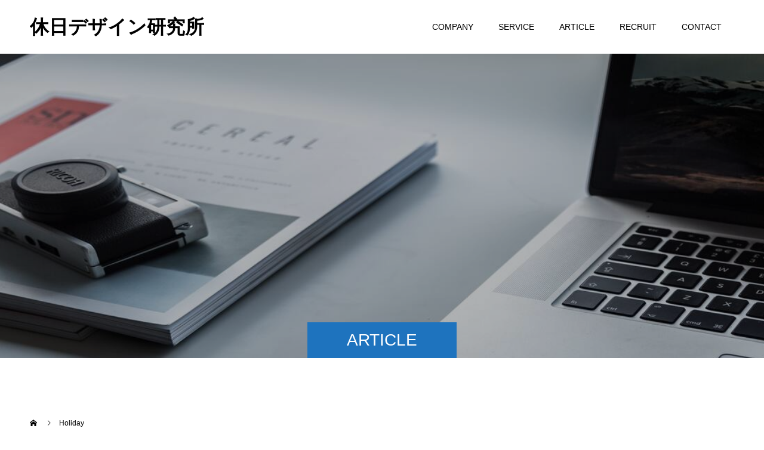

--- FILE ---
content_type: text/html; charset=UTF-8
request_url: http://yasumikata.net/holiday-10
body_size: 15259
content:
<!doctype html>
<html dir="ltr" lang="ja" prefix="og: http://ogp.me/ns#">
<head>
<meta charset="UTF-8">
<meta name="viewport" content="width=device-width, initial-scale=1">
<meta name="description" content="&quot;休みをカガクする&quot;をミッションにビジネスの課題を&quot;休日&quot;の観点でデザインする会社です。">
<title>Holiday | 休日デザイン研究所</title>

		<!-- All in One SEO 4.9.3 - aioseo.com -->
	<meta name="robots" content="max-image-preview:large" />
	<meta name="author" content="Junji Suzuki"/>
	<meta name="google-site-verification" content="KMOF8_bsTBttAERP4IiudUDmpBJIiymmYmkiq_slZTk" />
	<link rel="canonical" href="http://yasumikata.net/holiday-10" />
	<meta name="generator" content="All in One SEO (AIOSEO) 4.9.3" />
		<script type="application/ld+json" class="aioseo-schema">
			{"@context":"https:\/\/schema.org","@graph":[{"@type":"BreadcrumbList","@id":"http:\/\/yasumikata.net\/holiday-10#breadcrumblist","itemListElement":[{"@type":"ListItem","@id":"http:\/\/yasumikata.net#listItem","position":1,"name":"\u5bb6","item":"http:\/\/yasumikata.net","nextItem":{"@type":"ListItem","@id":"http:\/\/yasumikata.net\/holiday-10#listItem","name":"Holiday"}},{"@type":"ListItem","@id":"http:\/\/yasumikata.net\/holiday-10#listItem","position":2,"name":"Holiday","previousItem":{"@type":"ListItem","@id":"http:\/\/yasumikata.net#listItem","name":"\u5bb6"}}]},{"@type":"ItemPage","@id":"http:\/\/yasumikata.net\/holiday-10#itempage","url":"http:\/\/yasumikata.net\/holiday-10","name":"Holiday | \u4f11\u65e5\u30c7\u30b6\u30a4\u30f3\u7814\u7a76\u6240","inLanguage":"ja","isPartOf":{"@id":"http:\/\/yasumikata.net\/#website"},"breadcrumb":{"@id":"http:\/\/yasumikata.net\/holiday-10#breadcrumblist"},"author":{"@id":"http:\/\/yasumikata.net\/archives\/author\/ikuta0475#author"},"creator":{"@id":"http:\/\/yasumikata.net\/archives\/author\/ikuta0475#author"},"datePublished":"2020-06-06T23:04:20+09:00","dateModified":"2020-06-06T23:04:20+09:00"},{"@type":"Organization","@id":"http:\/\/yasumikata.net\/#organization","name":"\u4f11\u65e5\u30c7\u30b6\u30a4\u30f3\u7814\u7a76\u6240","description":"\"\u4f11\u307f\u3092\u30ab\u30ac\u30af\u3059\u308b\"\u3092\u30df\u30c3\u30b7\u30e7\u30f3\u306b\u30d3\u30b8\u30cd\u30b9\u306e\u8ab2\u984c\u3092\"\u4f11\u65e5\"\u306e\u89b3\u70b9\u3067\u30c7\u30b6\u30a4\u30f3\u3059\u308b\u4f1a\u793e\u3067\u3059\u3002","url":"http:\/\/yasumikata.net\/","logo":{"@type":"ImageObject","url":"http:\/\/yasumikata.net\/wp-content\/uploads\/2020\/06\/1525647_703885686312132_1247179017_n-1.png","@id":"http:\/\/yasumikata.net\/holiday-10\/#organizationLogo","width":770,"height":415,"caption":"\u4f11\u307f\u65b9\u6539\u9769"},"image":{"@id":"http:\/\/yasumikata.net\/holiday-10\/#organizationLogo"}},{"@type":"Person","@id":"http:\/\/yasumikata.net\/archives\/author\/ikuta0475#author","url":"http:\/\/yasumikata.net\/archives\/author\/ikuta0475","name":"Junji Suzuki","image":{"@type":"ImageObject","@id":"http:\/\/yasumikata.net\/holiday-10#authorImage","url":"https:\/\/secure.gravatar.com\/avatar\/c008e8ffb334080a0ae9205a0e1398f0dcd2d93dfe07547b9f45fe8b1bed26a0?s=96&d=mm&r=g","width":96,"height":96,"caption":"Junji Suzuki"}},{"@type":"WebSite","@id":"http:\/\/yasumikata.net\/#website","url":"http:\/\/yasumikata.net\/","name":"\u4f11\u65e5\u30c7\u30b6\u30a4\u30f3\u7814\u7a76\u6240","description":"\"\u4f11\u307f\u3092\u30ab\u30ac\u30af\u3059\u308b\"\u3092\u30df\u30c3\u30b7\u30e7\u30f3\u306b\u30d3\u30b8\u30cd\u30b9\u306e\u8ab2\u984c\u3092\"\u4f11\u65e5\"\u306e\u89b3\u70b9\u3067\u30c7\u30b6\u30a4\u30f3\u3059\u308b\u4f1a\u793e\u3067\u3059\u3002","inLanguage":"ja","publisher":{"@id":"http:\/\/yasumikata.net\/#organization"}}]}
		</script>
		<!-- All in One SEO -->

  <meta property="og:type" content="article">
  <meta property="og:url" content="http://yasumikata.net/holiday-10">
  <meta property="og:title" content="Holiday | 休日デザイン研究所">
  <meta property="og:description" content="&quot;休みをカガクする&quot;をミッションにビジネスの課題を&quot;休日&quot;の観点でデザインする会社です。">
  <meta property="og:site_name" content="休日デザイン研究所">
  <meta property="og:image" content="http://yasumikata.net/wp-content/uploads/2018/07/1525647_703885686312132_1247179017_n.png">
  <meta property="og:image:secure_url" content="http://yasumikata.net/wp-content/uploads/2018/07/1525647_703885686312132_1247179017_n.png">
  <meta property="og:image:width" content="770">
  <meta property="og:image:height" content="415">
    <meta name="twitter:card" content="summary">
  <meta name="twitter:site" content="@Ukyu_jp">
  <meta name="twitter:creator" content="@Ukyu_jp">
  <meta name="twitter:title" content="Holiday | 休日デザイン研究所">
  <meta property="twitter:description" content="&quot;休みをカガクする&quot;をミッションにビジネスの課題を&quot;休日&quot;の観点でデザインする会社です。">
    <meta name="twitter:image:src" content="http://yasumikata.net/wp-content/uploads/2018/07/1525647_703885686312132_1247179017_n.png">
  <link rel='dns-prefetch' href='//webfonts.xserver.jp' />
<link rel="alternate" type="application/rss+xml" title="休日デザイン研究所 &raquo; フィード" href="http://yasumikata.net/feed" />
<link rel="alternate" type="application/rss+xml" title="休日デザイン研究所 &raquo; コメントフィード" href="http://yasumikata.net/comments/feed" />
<link rel="alternate" type="application/rss+xml" title="休日デザイン研究所 &raquo; Holiday のコメントのフィード" href="http://yasumikata.net/feed/?attachment_id=366" />
<link rel="alternate" title="oEmbed (JSON)" type="application/json+oembed" href="http://yasumikata.net/wp-json/oembed/1.0/embed?url=http%3A%2F%2Fyasumikata.net%2Fholiday-10" />
<link rel="alternate" title="oEmbed (XML)" type="text/xml+oembed" href="http://yasumikata.net/wp-json/oembed/1.0/embed?url=http%3A%2F%2Fyasumikata.net%2Fholiday-10&#038;format=xml" />
<style id='wp-img-auto-sizes-contain-inline-css' type='text/css'>
img:is([sizes=auto i],[sizes^="auto," i]){contain-intrinsic-size:3000px 1500px}
/*# sourceURL=wp-img-auto-sizes-contain-inline-css */
</style>
<style id='wp-emoji-styles-inline-css' type='text/css'>

	img.wp-smiley, img.emoji {
		display: inline !important;
		border: none !important;
		box-shadow: none !important;
		height: 1em !important;
		width: 1em !important;
		margin: 0 0.07em !important;
		vertical-align: -0.1em !important;
		background: none !important;
		padding: 0 !important;
	}
/*# sourceURL=wp-emoji-styles-inline-css */
</style>
<style id='wp-block-library-inline-css' type='text/css'>
:root{--wp-block-synced-color:#7a00df;--wp-block-synced-color--rgb:122,0,223;--wp-bound-block-color:var(--wp-block-synced-color);--wp-editor-canvas-background:#ddd;--wp-admin-theme-color:#007cba;--wp-admin-theme-color--rgb:0,124,186;--wp-admin-theme-color-darker-10:#006ba1;--wp-admin-theme-color-darker-10--rgb:0,107,160.5;--wp-admin-theme-color-darker-20:#005a87;--wp-admin-theme-color-darker-20--rgb:0,90,135;--wp-admin-border-width-focus:2px}@media (min-resolution:192dpi){:root{--wp-admin-border-width-focus:1.5px}}.wp-element-button{cursor:pointer}:root .has-very-light-gray-background-color{background-color:#eee}:root .has-very-dark-gray-background-color{background-color:#313131}:root .has-very-light-gray-color{color:#eee}:root .has-very-dark-gray-color{color:#313131}:root .has-vivid-green-cyan-to-vivid-cyan-blue-gradient-background{background:linear-gradient(135deg,#00d084,#0693e3)}:root .has-purple-crush-gradient-background{background:linear-gradient(135deg,#34e2e4,#4721fb 50%,#ab1dfe)}:root .has-hazy-dawn-gradient-background{background:linear-gradient(135deg,#faaca8,#dad0ec)}:root .has-subdued-olive-gradient-background{background:linear-gradient(135deg,#fafae1,#67a671)}:root .has-atomic-cream-gradient-background{background:linear-gradient(135deg,#fdd79a,#004a59)}:root .has-nightshade-gradient-background{background:linear-gradient(135deg,#330968,#31cdcf)}:root .has-midnight-gradient-background{background:linear-gradient(135deg,#020381,#2874fc)}:root{--wp--preset--font-size--normal:16px;--wp--preset--font-size--huge:42px}.has-regular-font-size{font-size:1em}.has-larger-font-size{font-size:2.625em}.has-normal-font-size{font-size:var(--wp--preset--font-size--normal)}.has-huge-font-size{font-size:var(--wp--preset--font-size--huge)}.has-text-align-center{text-align:center}.has-text-align-left{text-align:left}.has-text-align-right{text-align:right}.has-fit-text{white-space:nowrap!important}#end-resizable-editor-section{display:none}.aligncenter{clear:both}.items-justified-left{justify-content:flex-start}.items-justified-center{justify-content:center}.items-justified-right{justify-content:flex-end}.items-justified-space-between{justify-content:space-between}.screen-reader-text{border:0;clip-path:inset(50%);height:1px;margin:-1px;overflow:hidden;padding:0;position:absolute;width:1px;word-wrap:normal!important}.screen-reader-text:focus{background-color:#ddd;clip-path:none;color:#444;display:block;font-size:1em;height:auto;left:5px;line-height:normal;padding:15px 23px 14px;text-decoration:none;top:5px;width:auto;z-index:100000}html :where(.has-border-color){border-style:solid}html :where([style*=border-top-color]){border-top-style:solid}html :where([style*=border-right-color]){border-right-style:solid}html :where([style*=border-bottom-color]){border-bottom-style:solid}html :where([style*=border-left-color]){border-left-style:solid}html :where([style*=border-width]){border-style:solid}html :where([style*=border-top-width]){border-top-style:solid}html :where([style*=border-right-width]){border-right-style:solid}html :where([style*=border-bottom-width]){border-bottom-style:solid}html :where([style*=border-left-width]){border-left-style:solid}html :where(img[class*=wp-image-]){height:auto;max-width:100%}:where(figure){margin:0 0 1em}html :where(.is-position-sticky){--wp-admin--admin-bar--position-offset:var(--wp-admin--admin-bar--height,0px)}@media screen and (max-width:600px){html :where(.is-position-sticky){--wp-admin--admin-bar--position-offset:0px}}

/*# sourceURL=wp-block-library-inline-css */
</style><style id='global-styles-inline-css' type='text/css'>
:root{--wp--preset--aspect-ratio--square: 1;--wp--preset--aspect-ratio--4-3: 4/3;--wp--preset--aspect-ratio--3-4: 3/4;--wp--preset--aspect-ratio--3-2: 3/2;--wp--preset--aspect-ratio--2-3: 2/3;--wp--preset--aspect-ratio--16-9: 16/9;--wp--preset--aspect-ratio--9-16: 9/16;--wp--preset--color--black: #000000;--wp--preset--color--cyan-bluish-gray: #abb8c3;--wp--preset--color--white: #ffffff;--wp--preset--color--pale-pink: #f78da7;--wp--preset--color--vivid-red: #cf2e2e;--wp--preset--color--luminous-vivid-orange: #ff6900;--wp--preset--color--luminous-vivid-amber: #fcb900;--wp--preset--color--light-green-cyan: #7bdcb5;--wp--preset--color--vivid-green-cyan: #00d084;--wp--preset--color--pale-cyan-blue: #8ed1fc;--wp--preset--color--vivid-cyan-blue: #0693e3;--wp--preset--color--vivid-purple: #9b51e0;--wp--preset--gradient--vivid-cyan-blue-to-vivid-purple: linear-gradient(135deg,rgb(6,147,227) 0%,rgb(155,81,224) 100%);--wp--preset--gradient--light-green-cyan-to-vivid-green-cyan: linear-gradient(135deg,rgb(122,220,180) 0%,rgb(0,208,130) 100%);--wp--preset--gradient--luminous-vivid-amber-to-luminous-vivid-orange: linear-gradient(135deg,rgb(252,185,0) 0%,rgb(255,105,0) 100%);--wp--preset--gradient--luminous-vivid-orange-to-vivid-red: linear-gradient(135deg,rgb(255,105,0) 0%,rgb(207,46,46) 100%);--wp--preset--gradient--very-light-gray-to-cyan-bluish-gray: linear-gradient(135deg,rgb(238,238,238) 0%,rgb(169,184,195) 100%);--wp--preset--gradient--cool-to-warm-spectrum: linear-gradient(135deg,rgb(74,234,220) 0%,rgb(151,120,209) 20%,rgb(207,42,186) 40%,rgb(238,44,130) 60%,rgb(251,105,98) 80%,rgb(254,248,76) 100%);--wp--preset--gradient--blush-light-purple: linear-gradient(135deg,rgb(255,206,236) 0%,rgb(152,150,240) 100%);--wp--preset--gradient--blush-bordeaux: linear-gradient(135deg,rgb(254,205,165) 0%,rgb(254,45,45) 50%,rgb(107,0,62) 100%);--wp--preset--gradient--luminous-dusk: linear-gradient(135deg,rgb(255,203,112) 0%,rgb(199,81,192) 50%,rgb(65,88,208) 100%);--wp--preset--gradient--pale-ocean: linear-gradient(135deg,rgb(255,245,203) 0%,rgb(182,227,212) 50%,rgb(51,167,181) 100%);--wp--preset--gradient--electric-grass: linear-gradient(135deg,rgb(202,248,128) 0%,rgb(113,206,126) 100%);--wp--preset--gradient--midnight: linear-gradient(135deg,rgb(2,3,129) 0%,rgb(40,116,252) 100%);--wp--preset--font-size--small: 13px;--wp--preset--font-size--medium: 20px;--wp--preset--font-size--large: 36px;--wp--preset--font-size--x-large: 42px;--wp--preset--spacing--20: 0.44rem;--wp--preset--spacing--30: 0.67rem;--wp--preset--spacing--40: 1rem;--wp--preset--spacing--50: 1.5rem;--wp--preset--spacing--60: 2.25rem;--wp--preset--spacing--70: 3.38rem;--wp--preset--spacing--80: 5.06rem;--wp--preset--shadow--natural: 6px 6px 9px rgba(0, 0, 0, 0.2);--wp--preset--shadow--deep: 12px 12px 50px rgba(0, 0, 0, 0.4);--wp--preset--shadow--sharp: 6px 6px 0px rgba(0, 0, 0, 0.2);--wp--preset--shadow--outlined: 6px 6px 0px -3px rgb(255, 255, 255), 6px 6px rgb(0, 0, 0);--wp--preset--shadow--crisp: 6px 6px 0px rgb(0, 0, 0);}:where(.is-layout-flex){gap: 0.5em;}:where(.is-layout-grid){gap: 0.5em;}body .is-layout-flex{display: flex;}.is-layout-flex{flex-wrap: wrap;align-items: center;}.is-layout-flex > :is(*, div){margin: 0;}body .is-layout-grid{display: grid;}.is-layout-grid > :is(*, div){margin: 0;}:where(.wp-block-columns.is-layout-flex){gap: 2em;}:where(.wp-block-columns.is-layout-grid){gap: 2em;}:where(.wp-block-post-template.is-layout-flex){gap: 1.25em;}:where(.wp-block-post-template.is-layout-grid){gap: 1.25em;}.has-black-color{color: var(--wp--preset--color--black) !important;}.has-cyan-bluish-gray-color{color: var(--wp--preset--color--cyan-bluish-gray) !important;}.has-white-color{color: var(--wp--preset--color--white) !important;}.has-pale-pink-color{color: var(--wp--preset--color--pale-pink) !important;}.has-vivid-red-color{color: var(--wp--preset--color--vivid-red) !important;}.has-luminous-vivid-orange-color{color: var(--wp--preset--color--luminous-vivid-orange) !important;}.has-luminous-vivid-amber-color{color: var(--wp--preset--color--luminous-vivid-amber) !important;}.has-light-green-cyan-color{color: var(--wp--preset--color--light-green-cyan) !important;}.has-vivid-green-cyan-color{color: var(--wp--preset--color--vivid-green-cyan) !important;}.has-pale-cyan-blue-color{color: var(--wp--preset--color--pale-cyan-blue) !important;}.has-vivid-cyan-blue-color{color: var(--wp--preset--color--vivid-cyan-blue) !important;}.has-vivid-purple-color{color: var(--wp--preset--color--vivid-purple) !important;}.has-black-background-color{background-color: var(--wp--preset--color--black) !important;}.has-cyan-bluish-gray-background-color{background-color: var(--wp--preset--color--cyan-bluish-gray) !important;}.has-white-background-color{background-color: var(--wp--preset--color--white) !important;}.has-pale-pink-background-color{background-color: var(--wp--preset--color--pale-pink) !important;}.has-vivid-red-background-color{background-color: var(--wp--preset--color--vivid-red) !important;}.has-luminous-vivid-orange-background-color{background-color: var(--wp--preset--color--luminous-vivid-orange) !important;}.has-luminous-vivid-amber-background-color{background-color: var(--wp--preset--color--luminous-vivid-amber) !important;}.has-light-green-cyan-background-color{background-color: var(--wp--preset--color--light-green-cyan) !important;}.has-vivid-green-cyan-background-color{background-color: var(--wp--preset--color--vivid-green-cyan) !important;}.has-pale-cyan-blue-background-color{background-color: var(--wp--preset--color--pale-cyan-blue) !important;}.has-vivid-cyan-blue-background-color{background-color: var(--wp--preset--color--vivid-cyan-blue) !important;}.has-vivid-purple-background-color{background-color: var(--wp--preset--color--vivid-purple) !important;}.has-black-border-color{border-color: var(--wp--preset--color--black) !important;}.has-cyan-bluish-gray-border-color{border-color: var(--wp--preset--color--cyan-bluish-gray) !important;}.has-white-border-color{border-color: var(--wp--preset--color--white) !important;}.has-pale-pink-border-color{border-color: var(--wp--preset--color--pale-pink) !important;}.has-vivid-red-border-color{border-color: var(--wp--preset--color--vivid-red) !important;}.has-luminous-vivid-orange-border-color{border-color: var(--wp--preset--color--luminous-vivid-orange) !important;}.has-luminous-vivid-amber-border-color{border-color: var(--wp--preset--color--luminous-vivid-amber) !important;}.has-light-green-cyan-border-color{border-color: var(--wp--preset--color--light-green-cyan) !important;}.has-vivid-green-cyan-border-color{border-color: var(--wp--preset--color--vivid-green-cyan) !important;}.has-pale-cyan-blue-border-color{border-color: var(--wp--preset--color--pale-cyan-blue) !important;}.has-vivid-cyan-blue-border-color{border-color: var(--wp--preset--color--vivid-cyan-blue) !important;}.has-vivid-purple-border-color{border-color: var(--wp--preset--color--vivid-purple) !important;}.has-vivid-cyan-blue-to-vivid-purple-gradient-background{background: var(--wp--preset--gradient--vivid-cyan-blue-to-vivid-purple) !important;}.has-light-green-cyan-to-vivid-green-cyan-gradient-background{background: var(--wp--preset--gradient--light-green-cyan-to-vivid-green-cyan) !important;}.has-luminous-vivid-amber-to-luminous-vivid-orange-gradient-background{background: var(--wp--preset--gradient--luminous-vivid-amber-to-luminous-vivid-orange) !important;}.has-luminous-vivid-orange-to-vivid-red-gradient-background{background: var(--wp--preset--gradient--luminous-vivid-orange-to-vivid-red) !important;}.has-very-light-gray-to-cyan-bluish-gray-gradient-background{background: var(--wp--preset--gradient--very-light-gray-to-cyan-bluish-gray) !important;}.has-cool-to-warm-spectrum-gradient-background{background: var(--wp--preset--gradient--cool-to-warm-spectrum) !important;}.has-blush-light-purple-gradient-background{background: var(--wp--preset--gradient--blush-light-purple) !important;}.has-blush-bordeaux-gradient-background{background: var(--wp--preset--gradient--blush-bordeaux) !important;}.has-luminous-dusk-gradient-background{background: var(--wp--preset--gradient--luminous-dusk) !important;}.has-pale-ocean-gradient-background{background: var(--wp--preset--gradient--pale-ocean) !important;}.has-electric-grass-gradient-background{background: var(--wp--preset--gradient--electric-grass) !important;}.has-midnight-gradient-background{background: var(--wp--preset--gradient--midnight) !important;}.has-small-font-size{font-size: var(--wp--preset--font-size--small) !important;}.has-medium-font-size{font-size: var(--wp--preset--font-size--medium) !important;}.has-large-font-size{font-size: var(--wp--preset--font-size--large) !important;}.has-x-large-font-size{font-size: var(--wp--preset--font-size--x-large) !important;}
/*# sourceURL=global-styles-inline-css */
</style>

<style id='classic-theme-styles-inline-css' type='text/css'>
/*! This file is auto-generated */
.wp-block-button__link{color:#fff;background-color:#32373c;border-radius:9999px;box-shadow:none;text-decoration:none;padding:calc(.667em + 2px) calc(1.333em + 2px);font-size:1.125em}.wp-block-file__button{background:#32373c;color:#fff;text-decoration:none}
/*# sourceURL=/wp-includes/css/classic-themes.min.css */
</style>
<link rel='stylesheet' id='contact-form-7-css' href='http://yasumikata.net/wp-content/plugins/contact-form-7/includes/css/styles.css?ver=5.3' type='text/css' media='all' />
<link rel='stylesheet' id='toc-screen-css' href='http://yasumikata.net/wp-content/plugins/table-of-contents-plus/screen.min.css?ver=2002' type='text/css' media='all' />
<link rel='stylesheet' id='switch-style-css' href='http://yasumikata.net/wp-content/themes/switch_tcd063/style.css?ver=2.5.1' type='text/css' media='all' />
<script type="text/javascript" src="http://yasumikata.net/wp-includes/js/jquery/jquery.min.js?ver=3.7.1" id="jquery-core-js"></script>
<script type="text/javascript" src="http://yasumikata.net/wp-includes/js/jquery/jquery-migrate.min.js?ver=3.4.1" id="jquery-migrate-js"></script>
<script type="text/javascript" src="//webfonts.xserver.jp/js/xserver.js?ver=1.2.1" id="typesquare_std-js"></script>
<link rel="https://api.w.org/" href="http://yasumikata.net/wp-json/" /><link rel="alternate" title="JSON" type="application/json" href="http://yasumikata.net/wp-json/wp/v2/media/366" /><link rel='shortlink' href='http://yasumikata.net/?p=366' />
   <script type="text/javascript">
   var _gaq = _gaq || [];
   _gaq.push(['_setAccount', 'UA-169387833-1']);
   _gaq.push(['_trackPageview']);
   (function() {
   var ga = document.createElement('script'); ga.type = 'text/javascript'; ga.async = true;
   ga.src = ('https:' == document.location.protocol ? 'https://ssl' : 'http://www') + '.google-analytics.com/ga.js';
   var s = document.getElementsByTagName('script')[0]; s.parentNode.insertBefore(ga, s);
   })();
   </script>
<link rel="shortcut icon" href="http://yasumikata.net/wp-content/uploads/2018/07/1525647_703885686312132_1247179017_n.png">
<style>
.c-comment__form-submit:hover,.p-cb__item-btn a,.c-pw__btn,.p-readmore__btn,.p-pager span,.p-page-links a,.p-pagetop,.p-widget__title,.p-entry__meta,.p-headline,.p-article06__cat,.p-nav02__item-upper,.p-page-header__title,.p-plan__title,.p-btn{background: #1e73be}.c-pw__btn:hover,.p-cb__item-btn a:hover,.p-pagetop:focus,.p-pagetop:hover,.p-readmore__btn:hover,.p-page-links > span,.p-page-links a:hover,.p-pager a:hover,.p-entry__meta a:hover,.p-article06__cat:hover,.p-interview__cat:hover,.p-nav02__item-upper:hover,.p-btn:hover{background: #0574ba}.p-archive-header__title,.p-article01__title a:hover,.p-article01__cat a:hover,.p-article04__title a:hover,.p-faq__cat,.p-faq__list dt:hover,.p-triangle,.p-article06__title a:hover,.p-interview__faq dt,.p-nav02__item-lower:hover .p-nav02__item-title,.p-article07 a:hover,.p-article07__title,.p-block01__title,.p-block01__lower-title,.p-block02__item-title,.p-block03__item-title,.p-block04__title,.p-index-content02__title,.p-article09 a:hover .p-article09__title,.p-index-content06__title,.p-plan-table01__price,.p-plan__catch,.p-plan__notice-title,.p-spec__title,.p-widget a:hover,.cardlink .title a{color: #0574ba}.p-entry__body a,.custom-html-widget a{color: #442602}body{font-family: Arial, "Hiragino Sans", "ヒラギノ角ゴ ProN", "Hiragino Kaku Gothic ProN", "游ゴシック", YuGothic, "メイリオ", Meiryo, sans-serif}.c-logo,.p-page-header__title,.p-page-header__desc,.p-archive-header__title,.p-faq__cat,.p-interview__title,.p-footer-link__title,.p-block01__title,.p-block04__title,.p-index-content02__title,.p-headline02__title,.p-index-content01__title,.p-index-content06__title,.p-index-content07__title,.p-index-content09__title,.p-plan__title,.p-plan__catch,.p-header-content__title,.p-spec__title{font-family: Arial, "Hiragino Sans", "ヒラギノ角ゴ ProN", "Hiragino Kaku Gothic ProN", "游ゴシック", YuGothic, "メイリオ", Meiryo, sans-serif}.p-hover-effect--type3{background: #ffffff}.p-hover-effect--type3:hover img{opacity: 0.6}.l-header__logo a{color: #000000;font-size: 32px}.l-header{background: rgba(255, 255, 255, 1.000000)}.l-header--fixed.is-active{background: rgba(249, 249, 249, 1.000000)}.p-menu-btn{color: #000000}.p-global-nav > ul > li > a{color: #000000}.p-global-nav > ul > li > a:hover{color: #999999}.p-global-nav .sub-menu a{background: #ffffff;color: #000000}.p-global-nav .sub-menu a:hover{background: #d18d59;color: #ffffff}.p-global-nav .menu-item-has-children > a > .p-global-nav__toggle::before{border-color: #000000}.p-footer-link{background-image: url(http://yasumikata.net/wp-content/uploads/2024/09/Landscape_1726279871.jpg)}.p-footer-link::before{background: rgba(0,0,0, 0.300000)}.p-info{background: #ffffff;color: #000000}.p-info__logo{font-size: 25px}.p-footer-nav{background: #f5f5f5;color: #000000}.p-footer-nav a{color: #000000}.p-footer-nav a:hover{color: #442602}.p-copyright{background: #000000}.p-page-header::before{background: rgba(0, 0, 0, 0.3)}.p-page-header__desc{color: #ffffff;font-size: 40px}@media screen and (max-width: 1199px) {.l-header{background: rgba(249, 249, 249, 1.000000)}.l-header--fixed.is-active{background: rgba(249, 249, 249, 1.000000)}.p-global-nav{background: rgba(255,255,255, 1)}.p-global-nav > ul > li > a,.p-global-nav > ul > li > a:hover,.p-global-nav a,.p-global-nav a:hover,.p-global-nav .sub-menu a,.p-global-nav .sub-menu a:hover{color: #000000!important}.p-global-nav .menu-item-has-children > a > .sub-menu-toggle::before{border-color: #000000}}@media screen and (max-width: 767px) {.p-page-header__desc{font-size: 18px}}.c-load--type1 { border: 3px solid rgba(30, 115, 190, 0.2); border-top-color: #1e73be; }
</style>
<link rel="icon" href="http://yasumikata.net/wp-content/uploads/2018/07/cropped-1525647_703885686312132_1247179017_n-1-32x32.png" sizes="32x32" />
<link rel="icon" href="http://yasumikata.net/wp-content/uploads/2018/07/cropped-1525647_703885686312132_1247179017_n-1-192x192.png" sizes="192x192" />
<link rel="apple-touch-icon" href="http://yasumikata.net/wp-content/uploads/2018/07/cropped-1525647_703885686312132_1247179017_n-1-180x180.png" />
<meta name="msapplication-TileImage" content="http://yasumikata.net/wp-content/uploads/2018/07/cropped-1525647_703885686312132_1247179017_n-1-270x270.png" />
</head>
<body class="attachment wp-singular attachment-template-default single single-attachment postid-366 attachmentid-366 attachment-jpeg wp-embed-responsive wp-theme-switch_tcd063">
      <div id="site_loader_overlay">
  <div id="site_loader_animation" class="c-load--type1">
      </div>
</div>
<header id="js-header" class="l-header l-header--fixed">
  <div class="l-header__inner l-inner">
    <div class="l-header__logo c-logo">
    <a href="http://yasumikata.net/">休日デザイン研究所</a>
  </div>
    <button id="js-menu-btn" class="p-menu-btn c-menu-btn"></button>
    <nav id="js-global-nav" class="p-global-nav"><ul id="menu-%e3%82%ab%e3%83%86%e3%82%b4%e3%83%aa%e3%83%bc" class="menu"><li id="menu-item-782" class="menu-item menu-item-type-post_type menu-item-object-page menu-item-has-children menu-item-782"><a href="http://yasumikata.net/conpany">COMPANY<span class="p-global-nav__toggle"></span></a>
<ul class="sub-menu">
	<li id="menu-item-815" class="menu-item menu-item-type-post_type menu-item-object-page menu-item-815"><a href="http://yasumikata.net/profile">CEO Profile<span class="p-global-nav__toggle"></span></a></li>
</ul>
</li>
<li id="menu-item-781" class="menu-item menu-item-type-post_type menu-item-object-page menu-item-has-children menu-item-781"><a href="http://yasumikata.net/service">SERVICE<span class="p-global-nav__toggle"></span></a>
<ul class="sub-menu">
	<li id="menu-item-1028" class="menu-item menu-item-type-post_type menu-item-object-page menu-item-1028"><a href="http://yasumikata.net/workstyle-reform-for-rest">休み方改革<span class="p-global-nav__toggle"></span></a></li>
</ul>
</li>
<li id="menu-item-786" class="menu-item menu-item-type-post_type menu-item-object-page current_page_parent menu-item-786"><a href="http://yasumikata.net/articletop">ARTICLE<span class="p-global-nav__toggle"></span></a></li>
<li id="menu-item-780" class="menu-item menu-item-type-post_type menu-item-object-page menu-item-780"><a href="http://yasumikata.net/recruit">RECRUIT<span class="p-global-nav__toggle"></span></a></li>
<li id="menu-item-779" class="menu-item menu-item-type-post_type menu-item-object-page menu-item-779"><a href="http://yasumikata.net/contact">CONTACT<span class="p-global-nav__toggle"></span></a></li>
</ul></nav>  </div>
</header>
<main class="l-main">
    <header id="js-page-header" class="p-page-header">
        <div class="p-page-header__title">ARTICLE</div>
        <div class="p-page-header__inner l-inner">
      <p id="js-page-header__desc" class="p-page-header__desc"><span>社会の休み方にまつわる記事をご紹介しています</span></p>
    </div>
    <div id="js-page-header__img" class="p-page-header__img p-page-header__img--type2">
      <img src="http://yasumikata.net/wp-content/uploads/2020/06/christopher-burns-FQzQFQs_P6o-unsplash-1.jpg" alt="">
    </div>
  </header>
  <ol class="p-breadcrumb c-breadcrumb l-inner" itemscope="" itemtype="http://schema.org/BreadcrumbList">
<li class="p-breadcrumb__item c-breadcrumb__item c-breadcrumb__item--home" itemprop="itemListElement" itemscope="" itemtype="http://schema.org/ListItem">
<a href="http://yasumikata.net/" itemtype="http://schema.org/Thing" itemprop="item">
<span itemprop="name">HOME</span>
</a>
<meta itemprop="position" content="1">
</li>
<li class="p-breadcrumb__item c-breadcrumb__item">Holiday</li>
</ol>
  <div class="l-contents l-inner">
    <div class="l-primary">
      			<article class="p-entry">
        <div class="p-entry__inner">
          			    <header class="p-entry__header">
                        <h1 class="p-entry__title">Holiday</h1>
				  </header>
          <div class="p-entry__body">
          <p class="attachment"><a href='http://yasumikata.net/wp-content/uploads/2020/06/holiday_1591452260.jpg'><img decoding="async" width="300" height="120" src="http://yasumikata.net/wp-content/uploads/2020/06/holiday_1591452260-300x120.jpg" class="attachment-medium size-medium" alt="" srcset="http://yasumikata.net/wp-content/uploads/2020/06/holiday_1591452260-300x120.jpg 300w, http://yasumikata.net/wp-content/uploads/2020/06/holiday_1591452260-1024x410.jpg 1024w, http://yasumikata.net/wp-content/uploads/2020/06/holiday_1591452260-768x307.jpg 768w, http://yasumikata.net/wp-content/uploads/2020/06/holiday_1591452260.jpg 1280w" sizes="(max-width: 300px) 100vw, 300px" /></a></p>
          </div>
          			<ul class="p-entry__share c-share u-clearfix c-share--sm c-share--mono">
				<li class="c-share__btn c-share__btn--twitter">
			    <a href="https://twitter.com/intent/tweet?text=Holiday&url=http%3A%2F%2Fyasumikata.net%2Fholiday-10&via=Ukyu_jp&tw_p=tweetbutton&related=Ukyu_jp"  onclick="javascript:window.open(this.href, '', 'menubar=no,toolbar=no,resizable=yes,scrollbars=yes,height=400,width=600');return false;">
			     	<i class="c-share__icn c-share__icn--twitter"></i>
			      <span class="c-share__title">Post</span>
			   	</a>
			   </li>
			    <li class="c-share__btn c-share__btn--facebook">
			    	<a href="//www.facebook.com/sharer/sharer.php?u=http://yasumikata.net/holiday-10&amp;t=Holiday" rel="nofollow" target="_blank">
			      	<i class="c-share__icn c-share__icn--facebook"></i>
			        <span class="c-share__title">Share</span>
			      </a>
			    </li>
			    <li class="c-share__btn c-share__btn--rss">
			    	<a href="http://yasumikata.net/feed" target="_blank">
			      	<i class="c-share__icn c-share__icn--rss"></i>
			        <span class="c-share__title">RSS</span>
			      </a>
			    </li>
			</ul>
                    				  <ul class="p-entry__meta-box c-meta-box u-clearfix">
				  	<li class="c-meta-box__item c-meta-box__item--author">投稿者: <a href="http://yasumikata.net/archives/author/ikuta0475" title="Junji Suzuki の投稿" rel="author">Junji Suzuki</a></li><li class="c-meta-box__item c-meta-box__item--comment">コメント: <a href="#comment_headline">0</a></li>				  </ul>
				                    </div>
      </article>
            <div class="c-comment">
	<ul id="js-comment__tab" class="c-comment__tab u-clearfix">
		  	<li class="c-comment__tab-item is-active"><p>コメント ( 0 )</p></li>
    <li class="c-comment__tab-item"><p>トラックバックは利用できません。</p></li>
			</ul>
  <div id="js-comment-area">
  	<ol id="comments" class="c-comment__list">
						<li class="c-comment__list-item">
      	<div class="c-comment__item-body"><p>この記事へのコメントはありません。</p></div>
      </li>
					</ol>
	</div>
		<fieldset id="respond" class="c-comment__form-wrapper">
  	<div class="c-comment__cancel">
			<a rel="nofollow" id="cancel-comment-reply-link" href="/holiday-10#respond" style="display:none;">返信をキャンセルする。</a>		</div>
    <form action="http://yasumikata.net/wp-comments-post.php" class="c-comment__form" method="post">
			    	<div class="c-comment__input">
      	<label><span class="c-comment__label-text">名前 ( 必須 )</span><input type="text" name="author" value="" tabindex="1" aria-required="true"></label>
      </div>
      <div class="c-comment__input">
      	<label><span class="c-comment__label-text">E-MAIL ( 必須 ) - 公開されません -</span><input type="text" name="email" value="" tabindex="2" aria-required="true"></label>
      </div>
      <div class="c-comment__input">
      	<label><span class="c-comment__label-text">URL</span><input type="text" name="url" value="" tabindex="3"></label>
      </div>
			      <div class="c-comment__input">
      	<textarea id="js-comment__textarea" name="comment" tabindex="4"></textarea>
      </div>
			<p style="display: none;"><input type="hidden" id="akismet_comment_nonce" name="akismet_comment_nonce" value="b9905e8862" /></p><p style="display: none !important;" class="akismet-fields-container" data-prefix="ak_"><label>&#916;<textarea name="ak_hp_textarea" cols="45" rows="8" maxlength="100"></textarea></label><input type="hidden" id="ak_js_1" name="ak_js" value="126"/><script>document.getElementById( "ak_js_1" ).setAttribute( "value", ( new Date() ).getTime() );</script></p>      <input type="submit" class="c-comment__form-submit" tabindex="5" value="コメントを書く">
      <div class="c-comment__form-hidden">
				<input type='hidden' name='comment_post_ID' value='366' id='comment_post_ID' />
<input type='hidden' name='comment_parent' id='comment_parent' value='0' />
      </div>
    </form>
	</fieldset>
	</div>
      			<section>
			 	<h2 class="p-headline">関連記事</h2>
			 	<div class="p-entry__related">
                    <article class="p-entry__related-item p-article01">
            <a class="p-article01__img p-hover-effect--type3" href="http://yasumikata.net/archives/995">
              <img width="590" height="380" src="http://yasumikata.net/wp-content/uploads/2024/08/3-1-590x380.jpg" class="attachment-size1 size-size1 wp-post-image" alt="" decoding="async" loading="lazy" srcset="http://yasumikata.net/wp-content/uploads/2024/08/3-1-590x380.jpg 590w, http://yasumikata.net/wp-content/uploads/2024/08/3-1-740x476.jpg 740w" sizes="auto, (max-width: 590px) 100vw, 590px" />            </a>
            <div class="p-article01__content">
              <h3 class="p-article01__title">
              <a href="http://yasumikata.net/archives/995">休み方の多様性│自分に合う休日スタイルを探そう</a>
              </h3>
            </div>
          </article>
                    <article class="p-entry__related-item p-article01">
            <a class="p-article01__img p-hover-effect--type3" href="http://yasumikata.net/archives/953">
              <img width="570" height="380" src="http://yasumikata.net/wp-content/uploads/2024/04/cafe_1714396753.jpg" class="attachment-size1 size-size1 wp-post-image" alt="" decoding="async" loading="lazy" srcset="http://yasumikata.net/wp-content/uploads/2024/04/cafe_1714396753.jpg 1280w, http://yasumikata.net/wp-content/uploads/2024/04/cafe_1714396753-300x200.jpg 300w, http://yasumikata.net/wp-content/uploads/2024/04/cafe_1714396753-1024x682.jpg 1024w, http://yasumikata.net/wp-content/uploads/2024/04/cafe_1714396753-768x512.jpg 768w" sizes="auto, (max-width: 570px) 100vw, 570px" />            </a>
            <div class="p-article01__content">
              <h3 class="p-article01__title">
              <a href="http://yasumikata.net/archives/953">【休み方改革】日本人は働きすぎ？有休に罪悪感も...</a>
              </h3>
            </div>
          </article>
                    <article class="p-entry__related-item p-article01">
            <a class="p-article01__img p-hover-effect--type3" href="http://yasumikata.net/archives/992">
              <img width="590" height="380" src="http://yasumikata.net/wp-content/uploads/2024/08/3-590x380.jpg" class="attachment-size1 size-size1 wp-post-image" alt="" decoding="async" loading="lazy" srcset="http://yasumikata.net/wp-content/uploads/2024/08/3-590x380.jpg 590w, http://yasumikata.net/wp-content/uploads/2024/08/3-740x476.jpg 740w" sizes="auto, (max-width: 590px) 100vw, 590px" />            </a>
            <div class="p-article01__content">
              <h3 class="p-article01__title">
              <a href="http://yasumikata.net/archives/992">【ワークライフバランスを見直す】現代人こそ学ぶ...</a>
              </h3>
            </div>
          </article>
                    <article class="p-entry__related-item p-article01">
            <a class="p-article01__img p-hover-effect--type3" href="http://yasumikata.net/archives/538">
              <img width="590" height="380" src="http://yasumikata.net/wp-content/uploads/2020/06/suit-3518471-1-590x380.jpg" class="attachment-size1 size-size1 wp-post-image" alt="" decoding="async" loading="lazy" srcset="http://yasumikata.net/wp-content/uploads/2020/06/suit-3518471-1-590x380.jpg 590w, http://yasumikata.net/wp-content/uploads/2020/06/suit-3518471-1-300x192.jpg 300w" sizes="auto, (max-width: 590px) 100vw, 590px" />            </a>
            <div class="p-article01__content">
              <h3 class="p-article01__title">
              <a href="http://yasumikata.net/archives/538">超必見！新入社員の自立意識と休み方の深い関わり...</a>
              </h3>
            </div>
          </article>
                    <article class="p-entry__related-item p-article01">
            <a class="p-article01__img p-hover-effect--type3" href="http://yasumikata.net/archives/48">
              <img width="590" height="380" src="http://yasumikata.net/wp-content/uploads/2018/07/smart-725843-1-590x380.jpg" class="attachment-size1 size-size1 wp-post-image" alt="" decoding="async" loading="lazy" srcset="http://yasumikata.net/wp-content/uploads/2018/07/smart-725843-1-590x380.jpg 590w, http://yasumikata.net/wp-content/uploads/2018/07/smart-725843-1-300x192.jpg 300w" sizes="auto, (max-width: 590px) 100vw, 590px" />            </a>
            <div class="p-article01__content">
              <h3 class="p-article01__title">
              <a href="http://yasumikata.net/archives/48">休み方改革の開始時と政府の動き</a>
              </h3>
            </div>
          </article>
                    <article class="p-entry__related-item p-article01">
            <a class="p-article01__img p-hover-effect--type3" href="http://yasumikata.net/archives/956">
              <img width="506" height="380" src="http://yasumikata.net/wp-content/uploads/2024/04/_1714396961-e1714397640734.jpg" class="attachment-size1 size-size1 wp-post-image" alt="" decoding="async" loading="lazy" />            </a>
            <div class="p-article01__content">
              <h3 class="p-article01__title">
              <a href="http://yasumikata.net/archives/956">ラーケーションとは？愛知県の休み方改革プロジェ...</a>
              </h3>
            </div>
          </article>
                  </div>
			 </section>
           </div><!-- /.l-primary -->
    <div class="l-secondary">
<div class="p-widget styled_post_list_widget" id="styled_post_list1_widget-3">
<h2 class="p-widget__title">ARTICLE</h2>  <div class="p-tab-panel p-widget">
    <ul class="p-tab-panel__tab">
            <li class="p-tab-panel__tab-item"><a href="#panel3-1">新着記事</a></li>
            <li class="p-tab-panel__tab-item"><a href="#panel3-2">ニュース</a></li>
          </ul>
        <div id="panel3-1" class="p-tab-panel__panel">
            <article class="p-tab-panel__panel-item p-article02 u-clearfix">
        <a href="http://yasumikata.net/archives/538" class="p-article02__img p-hover-effect--type3">
          <img width="240" height="240" src="http://yasumikata.net/wp-content/uploads/2020/06/suit-3518471-1-240x240.jpg" class="attachment-size2 size-size2 wp-post-image" alt="" decoding="async" loading="lazy" srcset="http://yasumikata.net/wp-content/uploads/2020/06/suit-3518471-1-240x240.jpg 240w, http://yasumikata.net/wp-content/uploads/2020/06/suit-3518471-1-150x150.jpg 150w, http://yasumikata.net/wp-content/uploads/2020/06/suit-3518471-1-300x300.jpg 300w, http://yasumikata.net/wp-content/uploads/2020/06/suit-3518471-1-130x130.jpg 130w" sizes="auto, (max-width: 240px) 100vw, 240px" />        <div class="p-article02__content">
          <h3 class="p-article02__title">
            <a href="http://yasumikata.net/archives/538">超必見！新入社員の自立意識と休み方の深い関わり方</a>
          </h3>
                    <time class="p-article02__date" datetime="2020-05-15">2020.05.15</time>
                  </div>
      </article>
            <article class="p-tab-panel__panel-item p-article02 u-clearfix">
        <a href="http://yasumikata.net/archives/400" class="p-article02__img p-hover-effect--type3">
          <img width="240" height="240" src="http://yasumikata.net/wp-content/uploads/2020/08/2-240x240.jpg" class="attachment-size2 size-size2 wp-post-image" alt="" decoding="async" loading="lazy" srcset="http://yasumikata.net/wp-content/uploads/2020/08/2-240x240.jpg 240w, http://yasumikata.net/wp-content/uploads/2020/08/2-150x150.jpg 150w, http://yasumikata.net/wp-content/uploads/2020/08/2-300x300.jpg 300w, http://yasumikata.net/wp-content/uploads/2020/08/2-570x570.jpg 570w, http://yasumikata.net/wp-content/uploads/2020/08/2-130x130.jpg 130w" sizes="auto, (max-width: 240px) 100vw, 240px" />        <div class="p-article02__content">
          <h3 class="p-article02__title">
            <a href="http://yasumikata.net/archives/400">休日をデザインするには　人間心理から考える休息と労...</a>
          </h3>
                    <time class="p-article02__date" datetime="2024-07-26">2024.07.26</time>
                  </div>
      </article>
            <article class="p-tab-panel__panel-item p-article02 u-clearfix">
        <a href="http://yasumikata.net/archives/995" class="p-article02__img p-hover-effect--type3">
          <img width="240" height="240" src="http://yasumikata.net/wp-content/uploads/2024/08/3-1-240x240.jpg" class="attachment-size2 size-size2 wp-post-image" alt="" decoding="async" loading="lazy" srcset="http://yasumikata.net/wp-content/uploads/2024/08/3-1-240x240.jpg 240w, http://yasumikata.net/wp-content/uploads/2024/08/3-1-150x150.jpg 150w, http://yasumikata.net/wp-content/uploads/2024/08/3-1-300x300.jpg 300w, http://yasumikata.net/wp-content/uploads/2024/08/3-1-570x570.jpg 570w, http://yasumikata.net/wp-content/uploads/2024/08/3-1-130x130.jpg 130w" sizes="auto, (max-width: 240px) 100vw, 240px" />        <div class="p-article02__content">
          <h3 class="p-article02__title">
            <a href="http://yasumikata.net/archives/995">休み方の多様性│自分に合う休日スタイルを探そう</a>
          </h3>
                    <time class="p-article02__date" datetime="2024-08-31">2024.08.31</time>
                  </div>
      </article>
            <article class="p-tab-panel__panel-item p-article02 u-clearfix">
        <a href="http://yasumikata.net/archives/953" class="p-article02__img p-hover-effect--type3">
          <img width="240" height="160" src="http://yasumikata.net/wp-content/uploads/2024/04/cafe_1714396753.jpg" class="attachment-size2 size-size2 wp-post-image" alt="" decoding="async" loading="lazy" srcset="http://yasumikata.net/wp-content/uploads/2024/04/cafe_1714396753.jpg 1280w, http://yasumikata.net/wp-content/uploads/2024/04/cafe_1714396753-300x200.jpg 300w, http://yasumikata.net/wp-content/uploads/2024/04/cafe_1714396753-1024x682.jpg 1024w, http://yasumikata.net/wp-content/uploads/2024/04/cafe_1714396753-768x512.jpg 768w" sizes="auto, (max-width: 240px) 100vw, 240px" />        <div class="p-article02__content">
          <h3 class="p-article02__title">
            <a href="http://yasumikata.net/archives/953">【休み方改革】日本人は働きすぎ？有休に罪悪感も？休...</a>
          </h3>
                    <time class="p-article02__date" datetime="2024-04-29">2024.04.29</time>
                  </div>
      </article>
            <article class="p-tab-panel__panel-item p-article02 u-clearfix">
        <a href="http://yasumikata.net/archives/222" class="p-article02__img p-hover-effect--type3">
          <img width="240" height="240" src="http://yasumikata.net/wp-content/uploads/2018/08/vacations-2120259-1-240x240.jpg" class="attachment-size2 size-size2 wp-post-image" alt="" decoding="async" loading="lazy" srcset="http://yasumikata.net/wp-content/uploads/2018/08/vacations-2120259-1-240x240.jpg 240w, http://yasumikata.net/wp-content/uploads/2018/08/vacations-2120259-1-150x150.jpg 150w, http://yasumikata.net/wp-content/uploads/2018/08/vacations-2120259-1-300x300.jpg 300w, http://yasumikata.net/wp-content/uploads/2018/08/vacations-2120259-1-130x130.jpg 130w" sizes="auto, (max-width: 240px) 100vw, 240px" />        <div class="p-article02__content">
          <h3 class="p-article02__title">
            <a href="http://yasumikata.net/archives/222">休みと仕事のバランスがしっくりとこない人のために…</a>
          </h3>
                    <time class="p-article02__date" datetime="2020-05-08">2020.05.08</time>
                  </div>
      </article>
            <article class="p-tab-panel__panel-item p-article02 u-clearfix">
        <a href="http://yasumikata.net/archives/543" class="p-article02__img p-hover-effect--type3">
          <img width="240" height="240" src="http://yasumikata.net/wp-content/uploads/2020/06/relax-2440709-1-240x240.jpg" class="attachment-size2 size-size2 wp-post-image" alt="" decoding="async" loading="lazy" srcset="http://yasumikata.net/wp-content/uploads/2020/06/relax-2440709-1-240x240.jpg 240w, http://yasumikata.net/wp-content/uploads/2020/06/relax-2440709-1-150x150.jpg 150w, http://yasumikata.net/wp-content/uploads/2020/06/relax-2440709-1-300x300.jpg 300w, http://yasumikata.net/wp-content/uploads/2020/06/relax-2440709-1-130x130.jpg 130w" sizes="auto, (max-width: 240px) 100vw, 240px" />        <div class="p-article02__content">
          <h3 class="p-article02__title">
            <a href="http://yasumikata.net/archives/543">有休取得促進がグングン進む！休日マインドのメカニズ...</a>
          </h3>
                    <time class="p-article02__date" datetime="2020-05-14">2020.05.14</time>
                  </div>
      </article>
          </div>
        <div id="panel3-2" class="p-tab-panel__panel">
            <article class="p-tab-panel__panel-item p-article02 u-clearfix">
        <a href="http://yasumikata.net/archives/1083" class="p-article02__img p-hover-effect--type3">
          <img width="240" height="240" src="http://yasumikata.net/wp-content/uploads/2024/11/girl-3959203_1280-1-1200x800-4-240x240.jpg" class="attachment-size2 size-size2 wp-post-image" alt="" decoding="async" loading="lazy" srcset="http://yasumikata.net/wp-content/uploads/2024/11/girl-3959203_1280-1-1200x800-4-240x240.jpg 240w, http://yasumikata.net/wp-content/uploads/2024/11/girl-3959203_1280-1-1200x800-4-150x150.jpg 150w, http://yasumikata.net/wp-content/uploads/2024/11/girl-3959203_1280-1-1200x800-4-300x300.jpg 300w, http://yasumikata.net/wp-content/uploads/2024/11/girl-3959203_1280-1-1200x800-4-570x570.jpg 570w, http://yasumikata.net/wp-content/uploads/2024/11/girl-3959203_1280-1-1200x800-4-130x130.jpg 130w" sizes="auto, (max-width: 240px) 100vw, 240px" />        <div class="p-article02__content">
          <h3 class="p-article02__title">
            <a href="http://yasumikata.net/archives/1083">世界の休み方の違いと文化的背景を知る</a>
          </h3>
                    <time class="p-article02__date" datetime="2024-11-10">2024.11.10</time>
                  </div>
      </article>
            <article class="p-tab-panel__panel-item p-article02 u-clearfix">
        <a href="http://yasumikata.net/archives/995" class="p-article02__img p-hover-effect--type3">
          <img width="240" height="240" src="http://yasumikata.net/wp-content/uploads/2024/08/3-1-240x240.jpg" class="attachment-size2 size-size2 wp-post-image" alt="" decoding="async" loading="lazy" srcset="http://yasumikata.net/wp-content/uploads/2024/08/3-1-240x240.jpg 240w, http://yasumikata.net/wp-content/uploads/2024/08/3-1-150x150.jpg 150w, http://yasumikata.net/wp-content/uploads/2024/08/3-1-300x300.jpg 300w, http://yasumikata.net/wp-content/uploads/2024/08/3-1-570x570.jpg 570w, http://yasumikata.net/wp-content/uploads/2024/08/3-1-130x130.jpg 130w" sizes="auto, (max-width: 240px) 100vw, 240px" />        <div class="p-article02__content">
          <h3 class="p-article02__title">
            <a href="http://yasumikata.net/archives/995">休み方の多様性│自分に合う休日スタイルを探そう</a>
          </h3>
                    <time class="p-article02__date" datetime="2024-08-31">2024.08.31</time>
                  </div>
      </article>
            <article class="p-tab-panel__panel-item p-article02 u-clearfix">
        <a href="http://yasumikata.net/archives/992" class="p-article02__img p-hover-effect--type3">
          <img width="240" height="240" src="http://yasumikata.net/wp-content/uploads/2024/08/3-240x240.jpg" class="attachment-size2 size-size2 wp-post-image" alt="" decoding="async" loading="lazy" srcset="http://yasumikata.net/wp-content/uploads/2024/08/3-240x240.jpg 240w, http://yasumikata.net/wp-content/uploads/2024/08/3-150x150.jpg 150w, http://yasumikata.net/wp-content/uploads/2024/08/3-300x300.jpg 300w, http://yasumikata.net/wp-content/uploads/2024/08/3-570x570.jpg 570w, http://yasumikata.net/wp-content/uploads/2024/08/3-130x130.jpg 130w" sizes="auto, (max-width: 240px) 100vw, 240px" />        <div class="p-article02__content">
          <h3 class="p-article02__title">
            <a href="http://yasumikata.net/archives/992">【ワークライフバランスを見直す】現代人こそ学ぶべき...</a>
          </h3>
                    <time class="p-article02__date" datetime="2024-08-27">2024.08.27</time>
                  </div>
      </article>
            <article class="p-tab-panel__panel-item p-article02 u-clearfix">
        <a href="http://yasumikata.net/archives/857" class="p-article02__img p-hover-effect--type3">
          <img width="240" height="240" src="http://yasumikata.net/wp-content/uploads/2020/08/1-240x240.jpg" class="attachment-size2 size-size2 wp-post-image" alt="" decoding="async" loading="lazy" srcset="http://yasumikata.net/wp-content/uploads/2020/08/1-240x240.jpg 240w, http://yasumikata.net/wp-content/uploads/2020/08/1-150x150.jpg 150w, http://yasumikata.net/wp-content/uploads/2020/08/1-300x300.jpg 300w, http://yasumikata.net/wp-content/uploads/2020/08/1-570x570.jpg 570w, http://yasumikata.net/wp-content/uploads/2020/08/1-130x130.jpg 130w" sizes="auto, (max-width: 240px) 100vw, 240px" />        <div class="p-article02__content">
          <h3 class="p-article02__title">
            <a href="http://yasumikata.net/archives/857">【ワークライフバランスを見直す】現代人こそ学ぶべき...</a>
          </h3>
                    <time class="p-article02__date" datetime="2024-07-26">2024.07.26</time>
                  </div>
      </article>
            <article class="p-tab-panel__panel-item p-article02 u-clearfix">
        <a href="http://yasumikata.net/archives/400" class="p-article02__img p-hover-effect--type3">
          <img width="240" height="240" src="http://yasumikata.net/wp-content/uploads/2020/08/2-240x240.jpg" class="attachment-size2 size-size2 wp-post-image" alt="" decoding="async" loading="lazy" srcset="http://yasumikata.net/wp-content/uploads/2020/08/2-240x240.jpg 240w, http://yasumikata.net/wp-content/uploads/2020/08/2-150x150.jpg 150w, http://yasumikata.net/wp-content/uploads/2020/08/2-300x300.jpg 300w, http://yasumikata.net/wp-content/uploads/2020/08/2-570x570.jpg 570w, http://yasumikata.net/wp-content/uploads/2020/08/2-130x130.jpg 130w" sizes="auto, (max-width: 240px) 100vw, 240px" />        <div class="p-article02__content">
          <h3 class="p-article02__title">
            <a href="http://yasumikata.net/archives/400">休日をデザインするには　人間心理から考える休息と労...</a>
          </h3>
                    <time class="p-article02__date" datetime="2024-07-26">2024.07.26</time>
                  </div>
      </article>
            <article class="p-tab-panel__panel-item p-article02 u-clearfix">
        <a href="http://yasumikata.net/archives/953" class="p-article02__img p-hover-effect--type3">
          <img width="240" height="160" src="http://yasumikata.net/wp-content/uploads/2024/04/cafe_1714396753.jpg" class="attachment-size2 size-size2 wp-post-image" alt="" decoding="async" loading="lazy" srcset="http://yasumikata.net/wp-content/uploads/2024/04/cafe_1714396753.jpg 1280w, http://yasumikata.net/wp-content/uploads/2024/04/cafe_1714396753-300x200.jpg 300w, http://yasumikata.net/wp-content/uploads/2024/04/cafe_1714396753-1024x682.jpg 1024w, http://yasumikata.net/wp-content/uploads/2024/04/cafe_1714396753-768x512.jpg 768w" sizes="auto, (max-width: 240px) 100vw, 240px" />        <div class="p-article02__content">
          <h3 class="p-article02__title">
            <a href="http://yasumikata.net/archives/953">【休み方改革】日本人は働きすぎ？有休に罪悪感も？休...</a>
          </h3>
                    <time class="p-article02__date" datetime="2024-04-29">2024.04.29</time>
                  </div>
      </article>
          </div>
      </div>
  </div>
</div><!-- /.l-secondary -->
  </div><!-- /.l-contents -->
</main>
<footer class="l-footer">

  
        <section id="js-footer-link" class="p-footer-link p-footer-link--img">

      
        
      
      <div class="p-footer-link__inner l-inner">
        <h2 class="p-footer-link__title">休みにおける顧客の体験価値を創り出しています</h2>
        <p class="p-footer-link__desc">休日のデータ構造の可視化により、顧客体験の行動要因や休み方・働き方における企業の最適解が分かります。<br />
定量データや定性データで顧客（人）の声を紡ぐことで新たな価値の創出を行っています。</p>
        <ul class="p-footer-link__list">
                              <li class="p-footer-link__list-item p-article07">
            <a class="p-hover-effect--type3" href="http://yasumikata.net/archives/995" target="_blank">
              <span class="p-article07__title">自分に合う休日スタイル</span>
              <img src="http://yasumikata.net/wp-content/uploads/2024/09/communication_1726296264.jpg" alt="">
            </a>
          </li>
                              <li class="p-footer-link__list-item p-article07">
            <a class="p-hover-effect--type3" href="http://yasumikata.net/archives/953" target="_blank">
              <span class="p-article07__title">休日の価値観の位置づけ</span>
              <img src="http://yasumikata.net/wp-content/uploads/2024/09/Design_1726296007.jpg" alt="">
            </a>
          </li>
                  </ul>
      </div>
    </section>
    
  
  <div class="p-info">
    <div class="p-info__inner l-inner">
      <div class="p-info__logo c-logo">
    <a href="http://yasumikata.net/">休日デザイン研究所</a>
  </div>
      <p class="p-info__address">〒100-0013 東京都千代田区霞が関1丁目4番1号</p>
	    <ul class="p-social-nav">
                <li class="p-social-nav__item p-social-nav__item--facebook"><a href="https://www.facebook.com/Ukyu.jp"></a></li>
                        <li class="p-social-nav__item p-social-nav__item--twitter"><a href="https://twitter.com/Ukyu_jp"></a></li>
                        <li class="p-social-nav__item p-social-nav__item--instagram"><a href="https://www.instagram.com/dod.lab/"></a></li>
                                        <li class="p-social-nav__item p-social-nav__item--mail"><a href="mailto:info@dod-lab.com"></a></li>
                          <li class="p-social-nav__item p-social-nav__item--rss"><a href="http://yasumikata.net/feed"></a></li>
        	    </ul>
    </div>
  </div>
  <ul id="menu-%e3%82%ab%e3%83%86%e3%82%b4%e3%83%aa%e3%83%bc-1" class="p-footer-nav"><li class="menu-item menu-item-type-post_type menu-item-object-page menu-item-782"><a href="http://yasumikata.net/conpany">COMPANY</a></li>
<li class="menu-item menu-item-type-post_type menu-item-object-page menu-item-781"><a href="http://yasumikata.net/service">SERVICE</a></li>
<li class="menu-item menu-item-type-post_type menu-item-object-page current_page_parent menu-item-786"><a href="http://yasumikata.net/articletop">ARTICLE</a></li>
<li class="menu-item menu-item-type-post_type menu-item-object-page menu-item-780"><a href="http://yasumikata.net/recruit">RECRUIT</a></li>
<li class="menu-item menu-item-type-post_type menu-item-object-page menu-item-779"><a href="http://yasumikata.net/contact">CONTACT</a></li>
</ul>  <p class="p-copyright">
  <small>Copyright &copy; 休日デザイン研究所 All Rights Reserved.</small>
  </p>
  <button id="js-pagetop" class="p-pagetop"></button>
</footer>
<script type="speculationrules">
{"prefetch":[{"source":"document","where":{"and":[{"href_matches":"/*"},{"not":{"href_matches":["/wp-*.php","/wp-admin/*","/wp-content/uploads/*","/wp-content/*","/wp-content/plugins/*","/wp-content/themes/switch_tcd063/*","/*\\?(.+)"]}},{"not":{"selector_matches":"a[rel~=\"nofollow\"]"}},{"not":{"selector_matches":".no-prefetch, .no-prefetch a"}}]},"eagerness":"conservative"}]}
</script>
<script type="text/javascript" src="http://yasumikata.net/wp-content/plugins/instashow-lite/assets/instashow-lite/dist/jquery.instashow-lite.packaged.js?ver=1.4.2" id="instashow-lite-js"></script>
</div>
  
<script type="text/javascript" id="contact-form-7-js-extra">
/* <![CDATA[ */
var wpcf7 = {"apiSettings":{"root":"http://yasumikata.net/wp-json/contact-form-7/v1","namespace":"contact-form-7/v1"}};
//# sourceURL=contact-form-7-js-extra
/* ]]> */
</script>
<script type="text/javascript" src="http://yasumikata.net/wp-content/plugins/contact-form-7/includes/js/scripts.js?ver=5.3" id="contact-form-7-js"></script>
<script type="text/javascript" id="toc-front-js-extra">
/* <![CDATA[ */
var tocplus = {"visibility_show":"\u8868\u793a","visibility_hide":"\u975e\u8868\u793a","width":"Auto"};
//# sourceURL=toc-front-js-extra
/* ]]> */
</script>
<script type="text/javascript" src="http://yasumikata.net/wp-content/plugins/table-of-contents-plus/front.min.js?ver=2002" id="toc-front-js"></script>
<script type="text/javascript" src="http://yasumikata.net/wp-content/themes/switch_tcd063/assets/js/t.min.js?ver=2.5.1" id="switch-t-js"></script>
<script type="text/javascript" src="http://yasumikata.net/wp-content/themes/switch_tcd063/assets/js/functions.min.js?ver=2.5.1" id="switch-script-js"></script>
<script type="text/javascript" src="http://yasumikata.net/wp-content/themes/switch_tcd063/assets/js/youtube.min.js?ver=2.5.1" id="switch-youtube-js"></script>
<script defer type="text/javascript" src="http://yasumikata.net/wp-content/plugins/akismet/_inc/akismet-frontend.js?ver=1763006362" id="akismet-frontend-js"></script>
<script id="wp-emoji-settings" type="application/json">
{"baseUrl":"https://s.w.org/images/core/emoji/17.0.2/72x72/","ext":".png","svgUrl":"https://s.w.org/images/core/emoji/17.0.2/svg/","svgExt":".svg","source":{"concatemoji":"http://yasumikata.net/wp-includes/js/wp-emoji-release.min.js?ver=6.9"}}
</script>
<script type="module">
/* <![CDATA[ */
/*! This file is auto-generated */
const a=JSON.parse(document.getElementById("wp-emoji-settings").textContent),o=(window._wpemojiSettings=a,"wpEmojiSettingsSupports"),s=["flag","emoji"];function i(e){try{var t={supportTests:e,timestamp:(new Date).valueOf()};sessionStorage.setItem(o,JSON.stringify(t))}catch(e){}}function c(e,t,n){e.clearRect(0,0,e.canvas.width,e.canvas.height),e.fillText(t,0,0);t=new Uint32Array(e.getImageData(0,0,e.canvas.width,e.canvas.height).data);e.clearRect(0,0,e.canvas.width,e.canvas.height),e.fillText(n,0,0);const a=new Uint32Array(e.getImageData(0,0,e.canvas.width,e.canvas.height).data);return t.every((e,t)=>e===a[t])}function p(e,t){e.clearRect(0,0,e.canvas.width,e.canvas.height),e.fillText(t,0,0);var n=e.getImageData(16,16,1,1);for(let e=0;e<n.data.length;e++)if(0!==n.data[e])return!1;return!0}function u(e,t,n,a){switch(t){case"flag":return n(e,"\ud83c\udff3\ufe0f\u200d\u26a7\ufe0f","\ud83c\udff3\ufe0f\u200b\u26a7\ufe0f")?!1:!n(e,"\ud83c\udde8\ud83c\uddf6","\ud83c\udde8\u200b\ud83c\uddf6")&&!n(e,"\ud83c\udff4\udb40\udc67\udb40\udc62\udb40\udc65\udb40\udc6e\udb40\udc67\udb40\udc7f","\ud83c\udff4\u200b\udb40\udc67\u200b\udb40\udc62\u200b\udb40\udc65\u200b\udb40\udc6e\u200b\udb40\udc67\u200b\udb40\udc7f");case"emoji":return!a(e,"\ud83e\u1fac8")}return!1}function f(e,t,n,a){let r;const o=(r="undefined"!=typeof WorkerGlobalScope&&self instanceof WorkerGlobalScope?new OffscreenCanvas(300,150):document.createElement("canvas")).getContext("2d",{willReadFrequently:!0}),s=(o.textBaseline="top",o.font="600 32px Arial",{});return e.forEach(e=>{s[e]=t(o,e,n,a)}),s}function r(e){var t=document.createElement("script");t.src=e,t.defer=!0,document.head.appendChild(t)}a.supports={everything:!0,everythingExceptFlag:!0},new Promise(t=>{let n=function(){try{var e=JSON.parse(sessionStorage.getItem(o));if("object"==typeof e&&"number"==typeof e.timestamp&&(new Date).valueOf()<e.timestamp+604800&&"object"==typeof e.supportTests)return e.supportTests}catch(e){}return null}();if(!n){if("undefined"!=typeof Worker&&"undefined"!=typeof OffscreenCanvas&&"undefined"!=typeof URL&&URL.createObjectURL&&"undefined"!=typeof Blob)try{var e="postMessage("+f.toString()+"("+[JSON.stringify(s),u.toString(),c.toString(),p.toString()].join(",")+"));",a=new Blob([e],{type:"text/javascript"});const r=new Worker(URL.createObjectURL(a),{name:"wpTestEmojiSupports"});return void(r.onmessage=e=>{i(n=e.data),r.terminate(),t(n)})}catch(e){}i(n=f(s,u,c,p))}t(n)}).then(e=>{for(const n in e)a.supports[n]=e[n],a.supports.everything=a.supports.everything&&a.supports[n],"flag"!==n&&(a.supports.everythingExceptFlag=a.supports.everythingExceptFlag&&a.supports[n]);var t;a.supports.everythingExceptFlag=a.supports.everythingExceptFlag&&!a.supports.flag,a.supports.everything||((t=a.source||{}).concatemoji?r(t.concatemoji):t.wpemoji&&t.twemoji&&(r(t.twemoji),r(t.wpemoji)))});
//# sourceURL=http://yasumikata.net/wp-includes/js/wp-emoji-loader.min.js
/* ]]> */
</script>
<script>
(function($) {
  var initialized = false;
  var initialize = function() {
    if (initialized) return;
    initialized = true;

    $(document).trigger('js-initialized');
    $(window).trigger('resize').trigger('scroll');


  };

    $(window).on('load', function(){
    setTimeout(initialize, 800);
		$('#site_loader_animation:not(:hidden, :animated)').delay(600).fadeOut(400);
		$('#site_loader_overlay:not(:hidden, :animated)').delay(900).fadeOut(800);
  });

  
})(jQuery);
</script>
</body>
</html>
